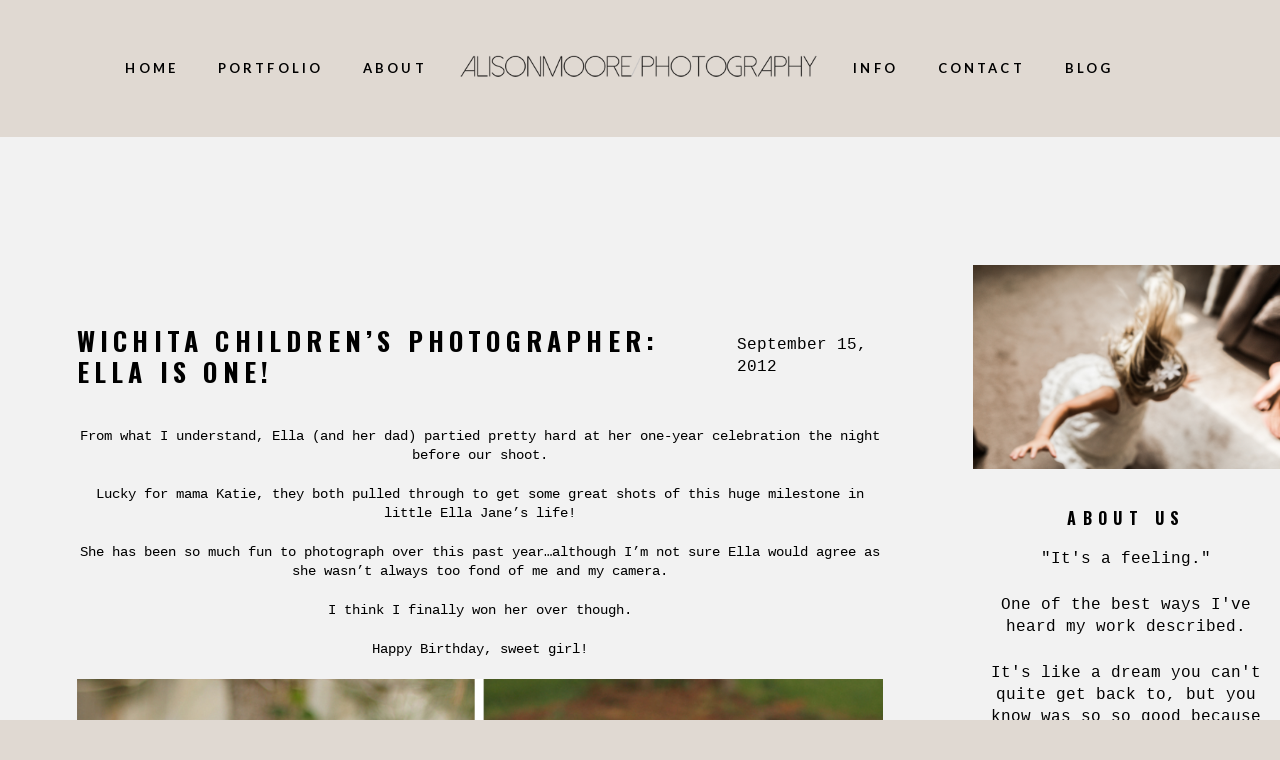

--- FILE ---
content_type: text/html; charset=utf8
request_url: https://alisonmoorephotography.com/wichita-childrens-photographer-ella-is-one/
body_size: 12351
content:
<!DOCTYPE html>
<html lang="en-US"><!-- ProPhoto 6.21.17 -->
<head>
	<title>wichita children&#8217;s photographer: ella is one! &raquo; Alison Moore Photography</title>
	<meta charset="UTF-8" />
	<meta http-equiv="X-UA-Compatible" content="IE=edge" />
	<meta name="description" content="From what I understand, Ella (and her dad) partied pretty hard at her one-year celebration the night before our shoot.Lucky for mama Katie, they both pulled through to get some great shots of this huge milestone in little Ella Jane's life!She has been so much fun to photograph over this past&#8230;" />
	<meta property="og:site_name" content="Alison Moore Photography" />
	<meta property="og:type" content="article" />
	<meta property="og:title" content="wichita children&#8217;s photographer: ella is one!" />
	<meta property="og:url" content="https://alisonmoorephotography.com/wichita-childrens-photographer-ella-is-one/" />
	<meta property="og:description" content="From what I understand, Ella (and her dad) partied pretty hard at her one-year celebration the night before our shoot.Lucky for mama Katie, they both pulled through to get some great shots of this huge milestone in little Ella Jane's life!She has been so much fun to photograph over this past&#8230;" />
	<meta property="og:image" content="http://alisonmoorephotography.com/wp-content/uploads/2012/09/32.jpg" />
	<meta name="viewport" content="width=device-width,initial-scale=1" /><meta name='robots' content='max-image-preview:large' />
<link rel='dns-prefetch' href='//cdnjs.cloudflare.com' />
<link rel="alternate" type="application/rss+xml" title="Alison Moore Photography &raquo; wichita children&#8217;s photographer: ella is one! Comments Feed" href="https://alisonmoorephotography.com/wichita-childrens-photographer-ella-is-one/feed/" />
<script type="text/javascript">
window._wpemojiSettings = {"baseUrl":"https:\/\/s.w.org\/images\/core\/emoji\/14.0.0\/72x72\/","ext":".png","svgUrl":"https:\/\/s.w.org\/images\/core\/emoji\/14.0.0\/svg\/","svgExt":".svg","source":{"concatemoji":"https:\/\/alisonmoorephotography.com\/wp-includes\/js\/wp-emoji-release.min.js?ver=5ab2d0f083e547c83e8d9e645663c5b8"}};
/*! This file is auto-generated */
!function(e,a,t){var n,r,o,i=a.createElement("canvas"),p=i.getContext&&i.getContext("2d");function s(e,t){var a=String.fromCharCode,e=(p.clearRect(0,0,i.width,i.height),p.fillText(a.apply(this,e),0,0),i.toDataURL());return p.clearRect(0,0,i.width,i.height),p.fillText(a.apply(this,t),0,0),e===i.toDataURL()}function c(e){var t=a.createElement("script");t.src=e,t.defer=t.type="text/javascript",a.getElementsByTagName("head")[0].appendChild(t)}for(o=Array("flag","emoji"),t.supports={everything:!0,everythingExceptFlag:!0},r=0;r<o.length;r++)t.supports[o[r]]=function(e){if(p&&p.fillText)switch(p.textBaseline="top",p.font="600 32px Arial",e){case"flag":return s([127987,65039,8205,9895,65039],[127987,65039,8203,9895,65039])?!1:!s([55356,56826,55356,56819],[55356,56826,8203,55356,56819])&&!s([55356,57332,56128,56423,56128,56418,56128,56421,56128,56430,56128,56423,56128,56447],[55356,57332,8203,56128,56423,8203,56128,56418,8203,56128,56421,8203,56128,56430,8203,56128,56423,8203,56128,56447]);case"emoji":return!s([129777,127995,8205,129778,127999],[129777,127995,8203,129778,127999])}return!1}(o[r]),t.supports.everything=t.supports.everything&&t.supports[o[r]],"flag"!==o[r]&&(t.supports.everythingExceptFlag=t.supports.everythingExceptFlag&&t.supports[o[r]]);t.supports.everythingExceptFlag=t.supports.everythingExceptFlag&&!t.supports.flag,t.DOMReady=!1,t.readyCallback=function(){t.DOMReady=!0},t.supports.everything||(n=function(){t.readyCallback()},a.addEventListener?(a.addEventListener("DOMContentLoaded",n,!1),e.addEventListener("load",n,!1)):(e.attachEvent("onload",n),a.attachEvent("onreadystatechange",function(){"complete"===a.readyState&&t.readyCallback()})),(e=t.source||{}).concatemoji?c(e.concatemoji):e.wpemoji&&e.twemoji&&(c(e.twemoji),c(e.wpemoji)))}(window,document,window._wpemojiSettings);
</script>
<style type="text/css">
img.wp-smiley,
img.emoji {
	display: inline !important;
	border: none !important;
	box-shadow: none !important;
	height: 1em !important;
	width: 1em !important;
	margin: 0 0.07em !important;
	vertical-align: -0.1em !important;
	background: none !important;
	padding: 0 !important;
}
</style>
	<link rel='stylesheet' id='wp-block-library-css' href='https://alisonmoorephotography.com/wp-includes/css/dist/block-library/style.min.css?ver=5ab2d0f083e547c83e8d9e645663c5b8' type='text/css' media='all' />
<link rel='stylesheet' id='classic-theme-styles-css' href='https://alisonmoorephotography.com/wp-includes/css/classic-themes.min.css?ver=1' type='text/css' media='all' />
<style id='global-styles-inline-css' type='text/css'>
body{--wp--preset--color--black: #000000;--wp--preset--color--cyan-bluish-gray: #abb8c3;--wp--preset--color--white: #ffffff;--wp--preset--color--pale-pink: #f78da7;--wp--preset--color--vivid-red: #cf2e2e;--wp--preset--color--luminous-vivid-orange: #ff6900;--wp--preset--color--luminous-vivid-amber: #fcb900;--wp--preset--color--light-green-cyan: #7bdcb5;--wp--preset--color--vivid-green-cyan: #00d084;--wp--preset--color--pale-cyan-blue: #8ed1fc;--wp--preset--color--vivid-cyan-blue: #0693e3;--wp--preset--color--vivid-purple: #9b51e0;--wp--preset--gradient--vivid-cyan-blue-to-vivid-purple: linear-gradient(135deg,rgba(6,147,227,1) 0%,rgb(155,81,224) 100%);--wp--preset--gradient--light-green-cyan-to-vivid-green-cyan: linear-gradient(135deg,rgb(122,220,180) 0%,rgb(0,208,130) 100%);--wp--preset--gradient--luminous-vivid-amber-to-luminous-vivid-orange: linear-gradient(135deg,rgba(252,185,0,1) 0%,rgba(255,105,0,1) 100%);--wp--preset--gradient--luminous-vivid-orange-to-vivid-red: linear-gradient(135deg,rgba(255,105,0,1) 0%,rgb(207,46,46) 100%);--wp--preset--gradient--very-light-gray-to-cyan-bluish-gray: linear-gradient(135deg,rgb(238,238,238) 0%,rgb(169,184,195) 100%);--wp--preset--gradient--cool-to-warm-spectrum: linear-gradient(135deg,rgb(74,234,220) 0%,rgb(151,120,209) 20%,rgb(207,42,186) 40%,rgb(238,44,130) 60%,rgb(251,105,98) 80%,rgb(254,248,76) 100%);--wp--preset--gradient--blush-light-purple: linear-gradient(135deg,rgb(255,206,236) 0%,rgb(152,150,240) 100%);--wp--preset--gradient--blush-bordeaux: linear-gradient(135deg,rgb(254,205,165) 0%,rgb(254,45,45) 50%,rgb(107,0,62) 100%);--wp--preset--gradient--luminous-dusk: linear-gradient(135deg,rgb(255,203,112) 0%,rgb(199,81,192) 50%,rgb(65,88,208) 100%);--wp--preset--gradient--pale-ocean: linear-gradient(135deg,rgb(255,245,203) 0%,rgb(182,227,212) 50%,rgb(51,167,181) 100%);--wp--preset--gradient--electric-grass: linear-gradient(135deg,rgb(202,248,128) 0%,rgb(113,206,126) 100%);--wp--preset--gradient--midnight: linear-gradient(135deg,rgb(2,3,129) 0%,rgb(40,116,252) 100%);--wp--preset--duotone--dark-grayscale: url('#wp-duotone-dark-grayscale');--wp--preset--duotone--grayscale: url('#wp-duotone-grayscale');--wp--preset--duotone--purple-yellow: url('#wp-duotone-purple-yellow');--wp--preset--duotone--blue-red: url('#wp-duotone-blue-red');--wp--preset--duotone--midnight: url('#wp-duotone-midnight');--wp--preset--duotone--magenta-yellow: url('#wp-duotone-magenta-yellow');--wp--preset--duotone--purple-green: url('#wp-duotone-purple-green');--wp--preset--duotone--blue-orange: url('#wp-duotone-blue-orange');--wp--preset--font-size--small: 13px;--wp--preset--font-size--medium: 20px;--wp--preset--font-size--large: 36px;--wp--preset--font-size--x-large: 42px;--wp--preset--spacing--20: 0.44rem;--wp--preset--spacing--30: 0.67rem;--wp--preset--spacing--40: 1rem;--wp--preset--spacing--50: 1.5rem;--wp--preset--spacing--60: 2.25rem;--wp--preset--spacing--70: 3.38rem;--wp--preset--spacing--80: 5.06rem;}:where(.is-layout-flex){gap: 0.5em;}body .is-layout-flow > .alignleft{float: left;margin-inline-start: 0;margin-inline-end: 2em;}body .is-layout-flow > .alignright{float: right;margin-inline-start: 2em;margin-inline-end: 0;}body .is-layout-flow > .aligncenter{margin-left: auto !important;margin-right: auto !important;}body .is-layout-constrained > .alignleft{float: left;margin-inline-start: 0;margin-inline-end: 2em;}body .is-layout-constrained > .alignright{float: right;margin-inline-start: 2em;margin-inline-end: 0;}body .is-layout-constrained > .aligncenter{margin-left: auto !important;margin-right: auto !important;}body .is-layout-constrained > :where(:not(.alignleft):not(.alignright):not(.alignfull)){max-width: var(--wp--style--global--content-size);margin-left: auto !important;margin-right: auto !important;}body .is-layout-constrained > .alignwide{max-width: var(--wp--style--global--wide-size);}body .is-layout-flex{display: flex;}body .is-layout-flex{flex-wrap: wrap;align-items: center;}body .is-layout-flex > *{margin: 0;}:where(.wp-block-columns.is-layout-flex){gap: 2em;}.has-black-color{color: var(--wp--preset--color--black) !important;}.has-cyan-bluish-gray-color{color: var(--wp--preset--color--cyan-bluish-gray) !important;}.has-white-color{color: var(--wp--preset--color--white) !important;}.has-pale-pink-color{color: var(--wp--preset--color--pale-pink) !important;}.has-vivid-red-color{color: var(--wp--preset--color--vivid-red) !important;}.has-luminous-vivid-orange-color{color: var(--wp--preset--color--luminous-vivid-orange) !important;}.has-luminous-vivid-amber-color{color: var(--wp--preset--color--luminous-vivid-amber) !important;}.has-light-green-cyan-color{color: var(--wp--preset--color--light-green-cyan) !important;}.has-vivid-green-cyan-color{color: var(--wp--preset--color--vivid-green-cyan) !important;}.has-pale-cyan-blue-color{color: var(--wp--preset--color--pale-cyan-blue) !important;}.has-vivid-cyan-blue-color{color: var(--wp--preset--color--vivid-cyan-blue) !important;}.has-vivid-purple-color{color: var(--wp--preset--color--vivid-purple) !important;}.has-black-background-color{background-color: var(--wp--preset--color--black) !important;}.has-cyan-bluish-gray-background-color{background-color: var(--wp--preset--color--cyan-bluish-gray) !important;}.has-white-background-color{background-color: var(--wp--preset--color--white) !important;}.has-pale-pink-background-color{background-color: var(--wp--preset--color--pale-pink) !important;}.has-vivid-red-background-color{background-color: var(--wp--preset--color--vivid-red) !important;}.has-luminous-vivid-orange-background-color{background-color: var(--wp--preset--color--luminous-vivid-orange) !important;}.has-luminous-vivid-amber-background-color{background-color: var(--wp--preset--color--luminous-vivid-amber) !important;}.has-light-green-cyan-background-color{background-color: var(--wp--preset--color--light-green-cyan) !important;}.has-vivid-green-cyan-background-color{background-color: var(--wp--preset--color--vivid-green-cyan) !important;}.has-pale-cyan-blue-background-color{background-color: var(--wp--preset--color--pale-cyan-blue) !important;}.has-vivid-cyan-blue-background-color{background-color: var(--wp--preset--color--vivid-cyan-blue) !important;}.has-vivid-purple-background-color{background-color: var(--wp--preset--color--vivid-purple) !important;}.has-black-border-color{border-color: var(--wp--preset--color--black) !important;}.has-cyan-bluish-gray-border-color{border-color: var(--wp--preset--color--cyan-bluish-gray) !important;}.has-white-border-color{border-color: var(--wp--preset--color--white) !important;}.has-pale-pink-border-color{border-color: var(--wp--preset--color--pale-pink) !important;}.has-vivid-red-border-color{border-color: var(--wp--preset--color--vivid-red) !important;}.has-luminous-vivid-orange-border-color{border-color: var(--wp--preset--color--luminous-vivid-orange) !important;}.has-luminous-vivid-amber-border-color{border-color: var(--wp--preset--color--luminous-vivid-amber) !important;}.has-light-green-cyan-border-color{border-color: var(--wp--preset--color--light-green-cyan) !important;}.has-vivid-green-cyan-border-color{border-color: var(--wp--preset--color--vivid-green-cyan) !important;}.has-pale-cyan-blue-border-color{border-color: var(--wp--preset--color--pale-cyan-blue) !important;}.has-vivid-cyan-blue-border-color{border-color: var(--wp--preset--color--vivid-cyan-blue) !important;}.has-vivid-purple-border-color{border-color: var(--wp--preset--color--vivid-purple) !important;}.has-vivid-cyan-blue-to-vivid-purple-gradient-background{background: var(--wp--preset--gradient--vivid-cyan-blue-to-vivid-purple) !important;}.has-light-green-cyan-to-vivid-green-cyan-gradient-background{background: var(--wp--preset--gradient--light-green-cyan-to-vivid-green-cyan) !important;}.has-luminous-vivid-amber-to-luminous-vivid-orange-gradient-background{background: var(--wp--preset--gradient--luminous-vivid-amber-to-luminous-vivid-orange) !important;}.has-luminous-vivid-orange-to-vivid-red-gradient-background{background: var(--wp--preset--gradient--luminous-vivid-orange-to-vivid-red) !important;}.has-very-light-gray-to-cyan-bluish-gray-gradient-background{background: var(--wp--preset--gradient--very-light-gray-to-cyan-bluish-gray) !important;}.has-cool-to-warm-spectrum-gradient-background{background: var(--wp--preset--gradient--cool-to-warm-spectrum) !important;}.has-blush-light-purple-gradient-background{background: var(--wp--preset--gradient--blush-light-purple) !important;}.has-blush-bordeaux-gradient-background{background: var(--wp--preset--gradient--blush-bordeaux) !important;}.has-luminous-dusk-gradient-background{background: var(--wp--preset--gradient--luminous-dusk) !important;}.has-pale-ocean-gradient-background{background: var(--wp--preset--gradient--pale-ocean) !important;}.has-electric-grass-gradient-background{background: var(--wp--preset--gradient--electric-grass) !important;}.has-midnight-gradient-background{background: var(--wp--preset--gradient--midnight) !important;}.has-small-font-size{font-size: var(--wp--preset--font-size--small) !important;}.has-medium-font-size{font-size: var(--wp--preset--font-size--medium) !important;}.has-large-font-size{font-size: var(--wp--preset--font-size--large) !important;}.has-x-large-font-size{font-size: var(--wp--preset--font-size--x-large) !important;}
.wp-block-navigation a:where(:not(.wp-element-button)){color: inherit;}
:where(.wp-block-columns.is-layout-flex){gap: 2em;}
.wp-block-pullquote{font-size: 1.5em;line-height: 1.6;}
</style>
<script type='text/javascript' src='https://alisonmoorephotography.com/wp-includes/js/jquery/jquery.min.js?ver=3.6.1' id='jquery-core-js'></script>
<script type='text/javascript' src='https://alisonmoorephotography.com/wp-includes/js/jquery/jquery-migrate.min.js?ver=3.3.2' id='jquery-migrate-js'></script>
<script type='text/javascript' async src='https://alisonmoorephotography.com/wp-content/plugins/burst-statistics/helpers/timeme/timeme.min.js?ver=1.5.5.1' id='burst-timeme-js'></script>
<script type='text/javascript' id='burst-js-extra'>
/* <![CDATA[ */
var burst = {"url":"https:\/\/alisonmoorephotography.com\/wp-content\/plugins\/burst-statistics\/endpoint.php","page_id":"2152","cookie_retention_days":"30","beacon_url":"https:\/\/alisonmoorephotography.com\/wp-content\/plugins\/burst-statistics\/endpoint.php","options":{"beacon_enabled":1,"enable_cookieless_tracking":0,"enable_turbo_mode":0,"do_not_track":0},"goals":[],"goals_script_url":"https:\/\/alisonmoorephotography.com\/wp-content\/plugins\/burst-statistics\/\/assets\/js\/build\/burst-goals.js?v=1.5.5.1"};
/* ]]> */
</script>
<script type='text/javascript' async src='https://alisonmoorephotography.com/wp-content/plugins/burst-statistics/assets/js/build/burst.min.js?ver=1.5.5.1' id='burst-js'></script>
<script type='text/javascript' src='https://cdnjs.cloudflare.com/ajax/libs/picturefill/3.0.1/picturefill.min.js?ver=3.0.1' id='picturefill-js'></script>
<link rel="https://api.w.org/" href="https://alisonmoorephotography.com/wp-json/" /><link rel="alternate" type="application/json" href="https://alisonmoorephotography.com/wp-json/wp/v2/posts/2152" /><link rel="EditURI" type="application/rsd+xml" title="RSD" href="https://alisonmoorephotography.com/xmlrpc.php?rsd" />
<link rel="canonical" href="https://alisonmoorephotography.com/wichita-childrens-photographer-ella-is-one/" />
<link rel="alternate" type="application/json+oembed" href="https://alisonmoorephotography.com/wp-json/oembed/1.0/embed?url=https%3A%2F%2Falisonmoorephotography.com%2Fwichita-childrens-photographer-ella-is-one%2F" />
<link rel="alternate" type="text/xml+oembed" href="https://alisonmoorephotography.com/wp-json/oembed/1.0/embed?url=https%3A%2F%2Falisonmoorephotography.com%2Fwichita-childrens-photographer-ella-is-one%2F&#038;format=xml" />

	<link href="//netdna.bootstrapcdn.com/font-awesome/4.5.0/css/font-awesome.css" rel="stylesheet">
<link href="https://fonts.googleapis.com/css?family=Oswald:400,700|Lato:400,italic,700,700italic" rel="stylesheet" type="text/css"><script type="text/javascript">
window.PROPHOTO || (window.PROPHOTO = {});
window.PROPHOTO.imgProtection = {"level":"clicks"};
</script><link rel="stylesheet" href="https://alisonmoorephotography.com/wp-content/uploads/pp/static/d3979d2f-2a46-4a04-9d82-36ada5a38f57-1642538888.css" />
	<link rel="alternate" href="https://alisonmoorephotography.com/feed/" type="application/rss+xml" title="Alison Moore Photography Posts RSS feed"/>
	<link rel="pingback" href="https://alisonmoorephotography.com/xmlrpc.php"/>    </head>

<body id="body" class="post-template-default single single-post postid-2152 single-format-standard article-wichita-childrens-photographer-ella-is-one template-d3979d2f-2a46-4a04-9d82-36ada5a38f57 template-blog-and-single-post has-lazy-images no-js" data-template="d3979d2f-2a46-4a04-9d82-36ada5a38f57">

        <div id="fb-root"></div>
        <script>
        (function(d, s, id) {
            var js, fjs = d.getElementsByTagName(s)[0];
            if (d.getElementById(id)) return;
            js = d.createElement(s); js.id = id;
            js.src = "//connect.facebook.net/en_US/sdk.js#xfbml=1&version=v2.4";
            fjs.parentNode.insertBefore(js, fjs);
        }(document, 'script', 'facebook-jssdk'));
    </script>
        <script type="text/javascript">
        (function(d, ua) {
            var iOS = ua.match(/iP(ad|hone)/i) ? ' is-iOS' : '';
            d.body.className = d.body.className.replace('no-js','js') + iOS;
        }(document, window.navigator.userAgent));
    </script>

    <nav id="alt-nav" data-direction="left" data-swiping="enabled" class="slideout-menu no-user-select sc is-left">
    <ul class="pp-menu-item-list is-collapsible">
        <li><a href="https://alisonmoorephotography.com/">Home</a></li><li><a href="https://alisonmoorephotography.com/about/">about</a></li><li class="has-children is-closed"><a href="https://alisonmoorephotography.com/the-work/">portfolio</a>
<i class="fa fa-plus pp-menu-item-control pp-menu-item-open"></i>
<i class="fa fa-minus pp-menu-item-control pp-menu-item-close"></i>
<ul><li class="has-children is-closed"><a href="https://alisonmoorephotography.com/the-work/newborns/">newborns</a>
<i class="fa fa-plus pp-menu-item-control pp-menu-item-open"></i>
<i class="fa fa-minus pp-menu-item-control pp-menu-item-close"></i>
<ul><li><a href="https://alisonmoorephotography.com/gallery/newborn/">newborn</a></li><li><a href="https://alisonmoorephotography.com/the-work/families-and-children/">families</a></li><li><a href="https://alisonmoorephotography.com/the-work/maternity/">maternity</a></li><li><a href="https://alisonmoorephotography.com/the-work/motherhood/">motherhood</a></li><li><a href="https://alisonmoorephotography.com/the-work/fresh-48/">fresh 48</a></li></ul></li></ul></li><li><a href="https://alisonmoorephotography.com/info/">Info</a></li><li><a href="https://alisonmoorephotography.com/contact/">Contact</a></li><li><a href="https://alisonmoorephotography.com/blog/">Blog</a></li>    </ul>
</nav>

    <div id="faux-body">
    <div id="inner-body" class="container-fluid">

    <div class="row pp-template" id="template-d3979d2f-2a46-4a04-9d82-36ada5a38f57">
    <div class="col-lg-12">
        <div class="pp-layout-entity pp-block block-fixed-menu pp-sticky" id="block-8249772a-17d2-4209-9dbd-89d29c07e3ae">
<div class="pp-layout-entity pp-row row" id="row-45b78678-cc28-4a2e-b87c-7c8a44447910">
    <div class="pp-layout-entity pp-column hidden-xs hidden-sm col-md-4" id="column-5704042b-cfee-4ad8-9751-6b52efe352bd">
  <div class="pp-column-inner">
      <section id="pp-menu-2" class="pp-component pp-component-pp-menu"><nav class="horizontal sc is-aligned-right">
    <ul>
        <li><a href="https://alisonmoorephotography.com/">Home</a></li><li><a href="https://alisonmoorephotography.com/the-work/">portfolio</a></li><li><a href="https://alisonmoorephotography.com/about/">About</a></li>    </ul>
</nav>

</section>  </div>
</div>
<div class="pp-layout-entity pp-column col-md-4" id="column-7cd66758-1ab5-497f-b7e5-26a2a2a157c9">
  <div class="pp-column-inner">
      <section id="pp-image-3" class="pp-component pp-widget pp-widget-pp-image pp-component-pp-image"><section>
<div class="pp-graphic" style="width:100%;max-width:600px;margin-right:2%;">
    
    <a href="http://alisonmoorephotography.com/" target="_self">

    
    
        <img alt="" class="" src="https://alisonmoorephotography.com/wp-content/uploads/pp/images/1522013988-alisonmoorephotographylogo%28pp_w480_h96%29.png" srcset="https://alisonmoorephotography.com/wp-content/uploads/pp/images/1522013988-alisonmoorephotographylogo%28pp_w480_h96%29.png 480w, https://alisonmoorephotography.com/wp-content/uploads/pp/images/1522013988-alisonmoorephotographylogo.png 600w" data-pfsrcset="https://alisonmoorephotography.com/wp-content/uploads/pp/images/1522013988-alisonmoorephotographylogo%28pp_w480_h96%29.png 480w, https://alisonmoorephotography.com/wp-content/uploads/pp/images/1522013988-alisonmoorephotographylogo.png 600w" sizes="(max-width: 600px) 100vw, 600px" />
    
    
    </a>

    
    </div></section>
</section>  </div>
</div>
<div class="pp-layout-entity pp-column hidden-xs hidden-sm col-md-4" id="column-979be2e7-844c-43ae-8214-767acf373b3e">
  <div class="pp-column-inner">
      <section id="pp-menu-5" class="pp-component pp-component-pp-menu"><nav class="horizontal sc is-aligned-left">
    <ul>
        <li><a href="https://alisonmoorephotography.com/info/">Info</a></li><li><a href="https://alisonmoorephotography.com/contact/">Contact</a></li><li><a href="https://alisonmoorephotography.com/blog/">Blog</a></li>    </ul>
</nav>

</section>  </div>
</div>
</div>
</div>
<div class="pp-layout-entity pp-block block-main-block" id="block-21ebcff1-4dc2-4d40-b454-4c964b5e8200">
<div class="pp-layout-entity pp-row row" id="row-4b76ba2d-ee50-43bd-b056-fd7d148c5458">
    <div class="pp-layout-entity pp-column col-md-9" id="column-18c7ec32-dce2-4253-b7ba-eaafdf0abe37">
  <div class="pp-column-inner">
      <article
    id="article-2152"
    class="post-2152 post type-post status-publish format-standard hentry category-families category-littles sc last-post"
>

    <div class="article-wrap sc content-bg">

        <div class="article-wrap-inner">

            <div class="article-header is-aligned-left" data-role="header"><div class="article-title-wrap"><h1 class="article-title entry-title">wichita children&#8217;s photographer: ella is one!</h1><span class="article-date article-meta-item">
				<time class="updated" datetime="2012-09-15">September 15, 2012 </time>
			</span></div></div><div class="article-content sc" data-role="content">

<p style="text-align: center;">From what I understand, Ella (and her dad) partied pretty hard at her one-year celebration the night before our shoot.</p>
<p style="text-align: center;">Lucky for mama Katie, they both pulled through to get some great shots of this huge milestone in little Ella Jane’s life!</p>
<p style="text-align: center;">She has been so much fun to photograph over this past year…although I’m not sure Ella would agree as she wasn’t always too fond of me and my camera.</p>
<p style="text-align: center;">I think I finally won her over though.</p>
<p style="text-align: center;">Happy Birthday, sweet girl!</p>
<p style="text-align: center;"><img decoding="async" class="p3-insert-all size-full aligncenter" title="3" src="https://alisonmoorephotography.com/wp-content/uploads/2012/09/32(pp_w768_h512).jpg" alt="" width="900" height="600" srcset="https://alisonmoorephotography.com/wp-content/uploads/2012/09/32%28pp_w480_h320%29.jpg 480w,https://alisonmoorephotography.com/wp-content/uploads/2012/09/32%28pp_w768_h512%29.jpg 768w,https://alisonmoorephotography.com/wp-content/uploads/2012/09/32.jpg 900w" sizes="(max-width: 900px) 100vw, 900px"><img decoding="async" loading="lazy" class="p3-insert-all size-full aligncenter" title="IMG_2129" src="https://alisonmoorephotography.com/wp-content/uploads/2012/09/IMG_2129(pp_w768_h506).jpg" alt="" width="900" height="594" srcset="https://alisonmoorephotography.com/wp-content/uploads/2012/09/IMG_2129%28pp_w480_h316%29.jpg 480w,https://alisonmoorephotography.com/wp-content/uploads/2012/09/IMG_2129%28pp_w768_h506%29.jpg 768w,https://alisonmoorephotography.com/wp-content/uploads/2012/09/IMG_2129.jpg 900w" sizes="(max-width: 900px) 100vw, 900px"><img decoding="async" loading="lazy" class="p3-insert-all size-full aligncenter" title="2" src="https://alisonmoorephotography.com/wp-content/uploads/2012/09/22(pp_w768_h512).jpg" alt="" width="900" height="600" srcset="https://alisonmoorephotography.com/wp-content/uploads/2012/09/22%28pp_w480_h320%29.jpg 480w,https://alisonmoorephotography.com/wp-content/uploads/2012/09/22%28pp_w768_h512%29.jpg 768w,https://alisonmoorephotography.com/wp-content/uploads/2012/09/22.jpg 900w" sizes="(max-width: 900px) 100vw, 900px"><img decoding="async" loading="lazy" class="p3-insert-all size-full aligncenter" title="1" src="https://alisonmoorephotography.com/wp-content/uploads/2012/09/12(pp_w768_h512).jpg" alt="" width="900" height="600" srcset="https://alisonmoorephotography.com/wp-content/uploads/2012/09/12%28pp_w480_h320%29.jpg 480w,https://alisonmoorephotography.com/wp-content/uploads/2012/09/12%28pp_w768_h512%29.jpg 768w,https://alisonmoorephotography.com/wp-content/uploads/2012/09/12.jpg 900w" sizes="(max-width: 900px) 100vw, 900px"><img decoding="async" loading="lazy" class="p3-insert-all size-full aligncenter" title="4" src="https://alisonmoorephotography.com/wp-content/uploads/2012/09/4(pp_w768_h512).jpg" alt="" width="900" height="600" srcset="https://alisonmoorephotography.com/wp-content/uploads/2012/09/4%28pp_w480_h320%29.jpg 480w,https://alisonmoorephotography.com/wp-content/uploads/2012/09/4%28pp_w768_h512%29.jpg 768w,https://alisonmoorephotography.com/wp-content/uploads/2012/09/4.jpg 900w" sizes="(max-width: 900px) 100vw, 900px"><img decoding="async" loading="lazy" title="5" src="[data-uri]" alt="" width="900" height="600" data-srcset="https://alisonmoorephotography.com/wp-content/uploads/2012/09/5%28pp_w480_h320%29.jpg 480w,https://alisonmoorephotography.com/wp-content/uploads/2012/09/5%28pp_w768_h512%29.jpg 768w,https://alisonmoorephotography.com/wp-content/uploads/2012/09/5.jpg 900w" sizes="(max-width: 900px) 100vw, 900px" data-src="https://alisonmoorephotography.com/wp-content/uploads/2012/09/5(pp_w768_h512).jpg" class="p3-insert-all size-full aligncenter lazyload"><img decoding="async" loading="lazy" title="IMG_2185" src="[data-uri]" alt="" width="900" height="600" data-srcset="https://alisonmoorephotography.com/wp-content/uploads/2012/09/IMG_2185%28pp_w480_h320%29.jpg 480w,https://alisonmoorephotography.com/wp-content/uploads/2012/09/IMG_2185%28pp_w768_h512%29.jpg 768w,https://alisonmoorephotography.com/wp-content/uploads/2012/09/IMG_2185.jpg 900w" sizes="(max-width: 900px) 100vw, 900px" data-src="https://alisonmoorephotography.com/wp-content/uploads/2012/09/IMG_2185(pp_w768_h512).jpg" class="p3-insert-all size-full aligncenter lazyload"><img decoding="async" loading="lazy" title="6" src="[data-uri]" alt="" width="900" height="600" data-srcset="https://alisonmoorephotography.com/?pp_route=%2Fimage-resize&amp;path=L2hvbWUvYWxpbW9vcmUvYWxpc29ubW9vcmVwaG90b2dyYXBoeS5jb20vd3AtY29udGVudC91cGxvYWRzLzIwMTIvMDkvNi5qcGc%3D&amp;template_id=d3979d2f-2a46-4a04-9d82-36ada5a38f57&amp;width=480 480w,https://alisonmoorephotography.com/wp-content/uploads/2012/09/6%28pp_w768_h512%29.jpg 768w,https://alisonmoorephotography.com/wp-content/uploads/2012/09/6.jpg 900w" sizes="(max-width: 900px) 100vw, 900px" data-src="https://alisonmoorephotography.com/wp-content/uploads/2012/09/6(pp_w768_h512).jpg" class="p3-insert-all size-full aligncenter lazyload"><img decoding="async" loading="lazy" title="7" src="[data-uri]" alt="" width="900" height="600" data-srcset="https://alisonmoorephotography.com/?pp_route=%2Fimage-resize&amp;path=L2hvbWUvYWxpbW9vcmUvYWxpc29ubW9vcmVwaG90b2dyYXBoeS5jb20vd3AtY29udGVudC91cGxvYWRzLzIwMTIvMDkvNy5qcGc%3D&amp;template_id=d3979d2f-2a46-4a04-9d82-36ada5a38f57&amp;width=480 480w,https://alisonmoorephotography.com/wp-content/uploads/2012/09/7%28pp_w768_h512%29.jpg 768w,https://alisonmoorephotography.com/wp-content/uploads/2012/09/7.jpg 900w" sizes="(max-width: 900px) 100vw, 900px" data-src="https://alisonmoorephotography.com/wp-content/uploads/2012/09/7(pp_w768_h512).jpg" class="p3-insert-all size-full aligncenter lazyload"><img decoding="async" loading="lazy" title="8" src="[data-uri]" alt="" width="900" height="600" data-srcset="https://alisonmoorephotography.com/?pp_route=%2Fimage-resize&amp;path=L2hvbWUvYWxpbW9vcmUvYWxpc29ubW9vcmVwaG90b2dyYXBoeS5jb20vd3AtY29udGVudC91cGxvYWRzLzIwMTIvMDkvOC5qcGc%3D&amp;template_id=d3979d2f-2a46-4a04-9d82-36ada5a38f57&amp;width=480 480w,https://alisonmoorephotography.com/wp-content/uploads/2012/09/8%28pp_w768_h512%29.jpg 768w,https://alisonmoorephotography.com/wp-content/uploads/2012/09/8.jpg 900w" sizes="(max-width: 900px) 100vw, 900px" data-src="https://alisonmoorephotography.com/wp-content/uploads/2012/09/8(pp_w768_h512).jpg" class="p3-insert-all size-full aligncenter lazyload"></p>
<p style="text-align: center;">
</p>
</div><!-- .article-content -->

<div class="article-meta article-meta-bottom"><span class="article-category-list article-meta-item">Posted in <a href="https://alisonmoorephotography.com/wichitachildrensphotographer/families/" rel="category tag">Families</a>, <a href="https://alisonmoorephotography.com/wichitachildrensphotographer/littles/" rel="category tag">Littles</a></span></div><p class="adjacent-posts-links navigation sc content-bg"><span class="prev-post-link-wrap"><a href="https://alisonmoorephotography.com/fall-wardrobe-inspiration/" rel="prev"><span class="meta-nav">&laquo;</span> fall wardrobe inspiration</a></span><span class="next-post-link-wrap"><a href="https://alisonmoorephotography.com/wichita-couples-photographer-casey-and-lora/" rel="next">wichita couples&#8217; photographer: casey and lora <span class="meta-nav">&raquo;</span></a></span></p>

<!-- comments_template() called  -->
<div id="article-comments" class="article-comments entry-comments no-comments accepting-comments no-avatars is-comments-hidden">

    <div class="article-comments-header">

        <div class="comments-count">

            no comments
        </div>

    </div>

    <div class="article-comments-inner">

        <div class="cmt-f-wrap cmt-f-is-not-active">

            <form action="https://alisonmoorephotography.com/wp-comments-post.php" data-article-url="https://alisonmoorephotography.com/wichita-childrens-photographer-ella-is-one/" method="post">

	<div class="cmt-f-text-wrap">
		<span class="cmt-f-text-placeholder" data-reply-text="">Add a comment...</span>
		<div class="cmt-f-field cmt-f-text" contenteditable="true" data-valid-if="not-empty"></div>
		<textarea type="hidden" class="cmt-f-text-textarea" name="comment"></textarea>
	</div>

    <div class="cmt-f-misc-wrap">

	
		<p class="cmt-f-notes">
			Your email is <em>never</em> published or shared. Required fields are marked *		</p>

		<div class="row">
			<div class="cmt-f-name col-md-4">
				<input class="cmt-f-field" name="author" type="text" value="" size="40" maxlength="60" data-valid-if="not-empty" placeholder="Name*"/>
			</div>

			<div class="cmt-f-email col-md-4">
				<input class="cmt-f-field" name="email" type="email" value="" size="40" maxlength="60" data-valid-if="email" placeholder="Email*"/>
			</div>

			<div class="cmt-f-url col-md-4">
				<input class="cmt-f-field" name="url" type="url" value="" size="40" maxlength="60" placeholder="Website" />
			</div>

			
		</div>


	
    	<div class="cmt-f-error" data-msg="There was an error submitting your comment.  Please try again.">
    		<span></span>
    	</div>

    	<button class="cmt-f-submit" type="submit" >Post Comment</button>
    	<input type="hidden" name="comment_post_ID" value="2152" class="nr-hidden hidden-input-for-comment_post_id" />    	<input type="hidden" name="comment_parent" value="0" class="cmt-f-parent" />
    	<p style="display: none;"><input type="hidden" id="akismet_comment_nonce" name="akismet_comment_nonce" value="b093f9a57b" /></p><p style="display: none !important;" class="akismet-fields-container" data-prefix="ak_"><label>&#916;<textarea name="ak_hp_textarea" cols="45" rows="8" maxlength="100"></textarea></label><input type="hidden" id="ak_js_1" name="ak_js" value="175"/><script>document.getElementById( "ak_js_1" ).setAttribute( "value", ( new Date() ).getTime() );</script></p>
    </div>

</form>

        </div>

    	<div class="comments-body" data-comment-order="asc" style="display: none;">

    		<ul class="comments-body-inner">
    			
    		</ul>

    	</div>

    </div>

</div>
<ul class="pp-cta-group">
<li class="pp-cta-item pp-cta-item-type-text"><a href="#top"class="type-back_to_top">Back To Top</a></li></ul>
        </div><!-- .article-wrap-inner -->

        <div class="article-footer"></div>

    </div><!-- .article-wrap -->

</article>
  </div>
</div>
<div class="pp-layout-entity pp-column col-md-3" id="column-11d2c831-2914-470c-8342-40aae3712910">
  <div class="pp-column-inner">
      <section id="pp-image-6" class="pp-component pp-widget pp-widget-pp-image pp-component-pp-image"><section>
<div class="pp-graphic" style="width:100%;max-width:2000px;margin-right:2%;">
    
    
        <img alt="" class="lazyload" src="[data-uri]" sizes="(max-width: 2000px) 100vw, 2000px" data-src="https://alisonmoorephotography.com/wp-content/uploads/pp/images/1529868075-alisonmoorephotographywichitaphotographer-80%28pp_w768_h511%29.jpg" data-srcset="https://alisonmoorephotography.com/wp-content/uploads/pp/images/1529868075-alisonmoorephotographywichitaphotographer-80%28pp_w480_h319%29.jpg 480w, https://alisonmoorephotography.com/wp-content/uploads/pp/images/1529868075-alisonmoorephotographywichitaphotographer-80%28pp_w768_h511%29.jpg 768w, https://alisonmoorephotography.com/wp-content/uploads/pp/images/1529868075-alisonmoorephotographywichitaphotographer-80%28pp_w992_h661%29.jpg 992w, https://alisonmoorephotography.com/wp-content/uploads/pp/images/1529868075-alisonmoorephotographywichitaphotographer-80%28pp_w1200_h799%29.jpg 1200w, https://alisonmoorephotography.com/wp-content/uploads/pp/images/1529868075-alisonmoorephotographywichitaphotographer-80%28pp_w1600_h1066%29.jpg 1600w, https://alisonmoorephotography.com/wp-content/uploads/pp/images/1529868075-alisonmoorephotographywichitaphotographer-80.jpg 2000w" />
    
    
    </div></section>
</section><section id="pp-text-5" class="pp-component pp-widget pp-widget-pp-text pp-component-pp-text"><h1 class="pp-widget-title">ABOUT US</h1><p class="center">"It's a feeling."</p>
<p class="center">One of the best ways I've heard my work described.</p>
<p class="center">It's like a dream you can't quite get back to, but you know was so so good because when you woke up you had a smile on your face, and you keep trying desparately to remember all of the vivid details you can be present in that in-between state for just a little more&nbsp; - the warmth of being together, the sounds, the laughter...the feelings.</p>
<p class="center"><em><strong><a href="http://alisonmoorephotography.com/spencer/about/">Here's more on what our work together could be.</a></strong></em></p></section><section id="pp-image-7" class="pp-component pp-widget pp-widget-pp-image pp-component-pp-image"><section>
<div class="pp-graphic" style="width:25.333333333333%;max-width:20px;margin-right:12%;">
    
    <a href="https://www.facebook.com/alisonmoorephotographyinwichita/" target="_blank">

    
    
        <span id="tile-c01ddc2d-beeb-4e9a-821c-2b80a482da0d" class="pp-tile">
    <span class="pp-tile__layer pp-tile__layer--image" data-order="1">
    <img alt="" class="pp-tile__layer__inner lazyload" src="[data-uri]" data-src="https://alisonmoorephotography.com/wp-content/uploads/pp/images/1502995787-fb.png" /></span>
</span>

    
    
    </a>

    
    </div><div class="pp-graphic" style="width:25.333333333333%;max-width:20px;margin-right:12%;">
    
    <a href="https://www.pinterest.com/alimoore/" target="_blank">

    
    
        <span id="tile-631baf92-bc9b-4cef-8657-003c96633b69" class="pp-tile">
    <span class="pp-tile__layer pp-tile__layer--image" data-order="1">
    <img alt="" class="pp-tile__layer__inner lazyload" src="[data-uri]" data-src="https://alisonmoorephotography.com/wp-content/uploads/pp/images/1502996015-pn.png" /></span>
</span>

    
    
    </a>

    
    </div><div class="pp-graphic" style="width:25.333333333333%;max-width:20px;margin-right:12%;">
    
    <a href="https://www.instagram.com/alisonmoorephotography/" target="_blank">

    
    
        <span id="tile-2747b81d-38fa-4bad-8434-7162f535df71" class="pp-tile">
    <span class="pp-tile__layer pp-tile__layer--image" data-order="1">
    <img alt="" class="pp-tile__layer__inner lazyload" src="[data-uri]" data-src="https://alisonmoorephotography.com/wp-content/uploads/pp/images/1502996147-ig.png" /></span>
</span>

    
    
    </a>

    
    </div></section>
</section><section aria-hidden="true" id="pp-spacer-2" class="pp-component pp-widget pp-widget-pp-spacer pp-component-pp-spacer"><div style="height: 40px;"></div></section><section id="categories-5" class="pp-component pp-widget pp-widget-categories pp-component-categories hidden-xs hidden-sm hidden-md hidden-lg"><h1 class="pp-widget-title">Categories</h1>
			<ul>
					<li class="cat-item cat-item-54"><a href="https://alisonmoorephotography.com/wichitachildrensphotographer/at-home/">at home</a>
</li>
	<li class="cat-item cat-item-51"><a href="https://alisonmoorephotography.com/wichitachildrensphotographer/birth/">birth</a>
</li>
	<li class="cat-item cat-item-5"><a href="https://alisonmoorephotography.com/wichitachildrensphotographer/couples/">Couples</a>
</li>
	<li class="cat-item cat-item-50"><a href="https://alisonmoorephotography.com/wichitachildrensphotographer/engagements/">engagements</a>
</li>
	<li class="cat-item cat-item-11"><a href="https://alisonmoorephotography.com/wichitachildrensphotographer/events/">Events</a>
</li>
	<li class="cat-item cat-item-6"><a href="https://alisonmoorephotography.com/wichitachildrensphotographer/families/">Families</a>
</li>
	<li class="cat-item cat-item-9"><a href="https://alisonmoorephotography.com/wichitachildrensphotographer/family/">family</a>
</li>
	<li class="cat-item cat-item-4"><a href="https://alisonmoorephotography.com/wichitachildrensphotographer/four-leggers/">Four-Leggers</a>
</li>
	<li class="cat-item cat-item-44"><a href="https://alisonmoorephotography.com/wichitachildrensphotographer/fresh-48/">Fresh 48</a>
</li>
	<li class="cat-item cat-item-7"><a href="https://alisonmoorephotography.com/wichitachildrensphotographer/friends/">friends</a>
</li>
	<li class="cat-item cat-item-73"><a href="https://alisonmoorephotography.com/wichitachildrensphotographer/home-diy/">home DIY</a>
</li>
	<li class="cat-item cat-item-86"><a href="https://alisonmoorephotography.com/wichitachildrensphotographer/interiors/">interiors</a>
</li>
	<li class="cat-item cat-item-3"><a href="https://alisonmoorephotography.com/wichitachildrensphotographer/littles/">Littles</a>
</li>
	<li class="cat-item cat-item-12"><a href="https://alisonmoorephotography.com/wichitachildrensphotographer/maternity/">maternity</a>
</li>
	<li class="cat-item cat-item-38"><a href="https://alisonmoorephotography.com/wichitachildrensphotographer/motherhood/">motherhood</a>
</li>
	<li class="cat-item cat-item-45"><a href="https://alisonmoorephotography.com/wichitachildrensphotographer/newborn/">Newborn</a>
</li>
	<li class="cat-item cat-item-8"><a href="https://alisonmoorephotography.com/wichitachildrensphotographer/personal/">personal</a>
</li>
	<li class="cat-item cat-item-10"><a href="https://alisonmoorephotography.com/wichitachildrensphotographer/seniors/">seniors</a>
</li>
	<li class="cat-item cat-item-13"><a href="https://alisonmoorephotography.com/wichitachildrensphotographer/sessions/">sessions</a>
</li>
	<li class="cat-item cat-item-70"><a href="https://alisonmoorephotography.com/wichitachildrensphotographer/sponsored/">Sponsored</a>
</li>
	<li class="cat-item cat-item-14"><a href="https://alisonmoorephotography.com/wichitachildrensphotographer/style/">Style</a>
</li>
	<li class="cat-item cat-item-1"><a href="https://alisonmoorephotography.com/wichitachildrensphotographer/uncategorized/">Uncategorized</a>
</li>
			</ul>

			</section><section aria-hidden="true" id="pp-spacer-3" class="pp-component pp-widget pp-widget-pp-spacer pp-component-pp-spacer hidden-xs hidden-sm hidden-md hidden-lg"><div style="height: 20px;"></div></section><section id="search-7" class="pp-component pp-widget pp-widget-search pp-component-search"><form role="search" method="get" id="searchform" class="searchform" action="https://alisonmoorephotography.com/">
				<div>
					<label class="screen-reader-text" for="s">Search for:</label>
					<input type="text" value="" name="s" id="s" />
					<input type="submit" id="searchsubmit" value="Search" />
				</div>
			</form></section><section aria-hidden="true" id="pp-spacer-4" class="pp-component pp-widget pp-widget-pp-spacer pp-component-pp-spacer"><div style="height: 40px;"></div></section><section id="pp-image-8" class="pp-component pp-widget pp-widget-pp-image pp-component-pp-image"><section>
<div class="pp-graphic" style="width:100%;max-width:2000px;margin-right:2%;">
    
    <a href="http://alisonmoorephotography.com/wichitachildrensphotographer/families" target="_self">

    
    
        <img alt="" class="lazyload" src="[data-uri]" sizes="(max-width: 2000px) 100vw, 2000px" data-src="https://alisonmoorephotography.com/wp-content/uploads/pp/images/1529870503-alisonmoorephotographywichitaphotographer-20%20copy%28pp_w768_h511%29.jpg" data-srcset="https://alisonmoorephotography.com/wp-content/uploads/pp/images/1529870503-alisonmoorephotographywichitaphotographer-20%20copy%28pp_w480_h319%29.jpg 480w, https://alisonmoorephotography.com/wp-content/uploads/pp/images/1529870503-alisonmoorephotographywichitaphotographer-20%20copy%28pp_w768_h511%29.jpg 768w, https://alisonmoorephotography.com/wp-content/uploads/pp/images/1529870503-alisonmoorephotographywichitaphotographer-20%20copy%28pp_w992_h661%29.jpg 992w, https://alisonmoorephotography.com/wp-content/uploads/pp/images/1529870503-alisonmoorephotographywichitaphotographer-20%20copy%28pp_w1200_h799%29.jpg 1200w, https://alisonmoorephotography.com/wp-content/uploads/pp/images/1529870503-alisonmoorephotographywichitaphotographer-20%20copy%28pp_w1600_h1066%29.jpg 1600w, https://alisonmoorephotography.com/wp-content/uploads/pp/images/1529870503-alisonmoorephotographywichitaphotographer-20%20copy.jpg 2000w" />
    
    
    </a>

    
    </div></section>
</section><section id="pp-image-9" class="pp-component pp-widget pp-widget-pp-image pp-component-pp-image"><section>
<div class="pp-graphic" style="width:100%;max-width:2000px;margin-right:2%;">
    
    <a href="http://alisonmoorephotography.com/wichitachildrensphotographer/newborn" target="_self">

    
    
        <img alt="" class="lazyload" src="[data-uri]" sizes="(max-width: 2000px) 100vw, 2000px" data-src="https://alisonmoorephotography.com/wp-content/uploads/pp/images/1529870968-alisonmoorephotographynewborn%28pp_w768_h511%29.jpg" data-srcset="https://alisonmoorephotography.com/wp-content/uploads/pp/images/1529870968-alisonmoorephotographynewborn%28pp_w480_h319%29.jpg 480w, https://alisonmoorephotography.com/wp-content/uploads/pp/images/1529870968-alisonmoorephotographynewborn%28pp_w768_h511%29.jpg 768w, https://alisonmoorephotography.com/wp-content/uploads/pp/images/1529870968-alisonmoorephotographynewborn%28pp_w992_h661%29.jpg 992w, https://alisonmoorephotography.com/wp-content/uploads/pp/images/1529870968-alisonmoorephotographynewborn%28pp_w1200_h799%29.jpg 1200w, https://alisonmoorephotography.com/wp-content/uploads/pp/images/1529870968-alisonmoorephotographynewborn%28pp_w1600_h1066%29.jpg 1600w, https://alisonmoorephotography.com/wp-content/uploads/pp/images/1529870968-alisonmoorephotographynewborn.jpg 2000w" />
    
    
    </a>

    
    </div></section>
</section><section id="pp-image-10" class="pp-component pp-widget pp-widget-pp-image pp-component-pp-image"><section>
<div class="pp-graphic" style="width:100%;max-width:1999px;margin-right:2%;">
    
    <a href="http://alisonmoorephotography.com/wichitachildrensphotographer/maternity" target="_self">

    
    
        <img alt="" class="lazyload" src="[data-uri]" sizes="(max-width: 1999px) 100vw, 1999px" data-src="https://alisonmoorephotography.com/wp-content/uploads/pp/images/1529871354-alisonmoorephotographymaternity%28pp_w768_h512%29.jpg" data-srcset="https://alisonmoorephotography.com/wp-content/uploads/pp/images/1529871354-alisonmoorephotographymaternity%28pp_w480_h320%29.jpg 480w, https://alisonmoorephotography.com/wp-content/uploads/pp/images/1529871354-alisonmoorephotographymaternity%28pp_w768_h512%29.jpg 768w, https://alisonmoorephotography.com/wp-content/uploads/pp/images/1529871354-alisonmoorephotographymaternity%28pp_w992_h661%29.jpg 992w, https://alisonmoorephotography.com/wp-content/uploads/pp/images/1529871354-alisonmoorephotographymaternity%28pp_w1200_h800%29.jpg 1200w, https://alisonmoorephotography.com/wp-content/uploads/pp/images/1529871354-alisonmoorephotographymaternity%28pp_w1600_h1066%29.jpg 1600w, https://alisonmoorephotography.com/wp-content/uploads/pp/images/1529871354-alisonmoorephotographymaternity.jpg 1999w" />
    
    
    </a>

    
    </div></section>
</section><section id="pp-image-1529871521" class="pp-component pp-widget pp-widget-pp-image pp-component-pp-image"><section>
<div class="pp-graphic" style="width:100%;max-width:2000px;margin-right:2%;">
    
    <a href="http://alisonmoorephotography.com/wichitachildrensphotographer/motherhood" target="_self">

    
    
        <img alt="" class="lazyload" src="[data-uri]" sizes="(max-width: 2000px) 100vw, 2000px" data-src="https://alisonmoorephotography.com/wp-content/uploads/pp/images/1529871632-alisonmoorephotographymotherhood%28pp_w768_h511%29.jpg" data-srcset="https://alisonmoorephotography.com/wp-content/uploads/pp/images/1529871632-alisonmoorephotographymotherhood%28pp_w480_h319%29.jpg 480w, https://alisonmoorephotography.com/wp-content/uploads/pp/images/1529871632-alisonmoorephotographymotherhood%28pp_w768_h511%29.jpg 768w, https://alisonmoorephotography.com/wp-content/uploads/pp/images/1529871632-alisonmoorephotographymotherhood%28pp_w992_h661%29.jpg 992w, https://alisonmoorephotography.com/wp-content/uploads/pp/images/1529871632-alisonmoorephotographymotherhood%28pp_w1200_h799%29.jpg 1200w, https://alisonmoorephotography.com/wp-content/uploads/pp/images/1529871632-alisonmoorephotographymotherhood%28pp_w1600_h1066%29.jpg 1600w, https://alisonmoorephotography.com/wp-content/uploads/pp/images/1529871632-alisonmoorephotographymotherhood.jpg 2000w" />
    
    
    </a>

    
    </div></section>
</section><section id="pp-image-1529871721" class="pp-component pp-widget pp-widget-pp-image pp-component-pp-image"><section>
<div class="pp-graphic" style="width:100%;max-width:2000px;margin-right:2%;">
    
    <a href="http://alisonmoorephotography.com/wichitachildrensphotographer/fresh-48" target="_self">

    
    
        <img alt="" class="lazyload" src="[data-uri]" sizes="(max-width: 2000px) 100vw, 2000px" data-src="https://alisonmoorephotography.com/wp-content/uploads/pp/images/1529871812-alisonmoorephotographyfresh48%28pp_w768_h511%29.jpg" data-srcset="https://alisonmoorephotography.com/wp-content/uploads/pp/images/1529871812-alisonmoorephotographyfresh48%28pp_w480_h319%29.jpg 480w, https://alisonmoorephotography.com/wp-content/uploads/pp/images/1529871812-alisonmoorephotographyfresh48%28pp_w768_h511%29.jpg 768w, https://alisonmoorephotography.com/wp-content/uploads/pp/images/1529871812-alisonmoorephotographyfresh48%28pp_w992_h661%29.jpg 992w, https://alisonmoorephotography.com/wp-content/uploads/pp/images/1529871812-alisonmoorephotographyfresh48%28pp_w1200_h799%29.jpg 1200w, https://alisonmoorephotography.com/wp-content/uploads/pp/images/1529871812-alisonmoorephotographyfresh48%28pp_w1600_h1066%29.jpg 1600w, https://alisonmoorephotography.com/wp-content/uploads/pp/images/1529871812-alisonmoorephotographyfresh48.jpg 2000w" />
    
    
    </a>

    
    </div></section>
</section>  </div>
</div>
</div>
</div>
<div class="pp-layout-entity pp-block block-blog-footer-cta pp-layout-entity--has-background-gallery" id="block-f859c572-fc70-488c-90dd-4bc4c8f226f0">
<div class="loading initializing ansel-slides-container gallery-style-07ff4845-c478-4efc-84a0-e80dbfc63c88 ansel-manual-navigation-disabled">

    <ul data-image-total="6" data-auto-start="1" data-interval="2600" data-slider-animation="crossfade" data-slider-animation-speed="500" data-id="16585" data-list-navigation-type="none" data-controls-position-style="overlaid" data-page-size="3" data-style="single_image" data-extra-pages="0" data-image-label="off" data-page-first="https://alisonmoorephotography.com/wp-admin/admin-ajax.php?id=16585&action=pp_api_gallery&imagePage=1" data-page-last="https://alisonmoorephotography.com/wp-admin/admin-ajax.php?id=16585&action=pp_api_gallery&imagePage=2" data-play-pause-controls="disabled" data-page-next="https://alisonmoorephotography.com/wp-admin/admin-ajax.php?id=16585&action=pp_api_gallery&imagePage=2" data-page-prev="https://alisonmoorephotography.com/wp-admin/admin-ajax.php?id=16585&action=pp_api_gallery&imagePage=1" class="ansel-slides">

        
        <li class="slide"data-index="0">                            <img alt="" class="pp-gallery-image" src="https://alisonmoorephotography.com/wp-content/uploads/2018/06/24-16585-pp_gallery/alisonmoorephotographywichitaphotographer-23%28pp_w768_h511%29.jpg" srcset="https://alisonmoorephotography.com/wp-content/uploads/2018/06/24-16585-pp_gallery/alisonmoorephotographywichitaphotographer-23%28pp_w480_h319%29.jpg 480w, https://alisonmoorephotography.com/wp-content/uploads/2018/06/24-16585-pp_gallery/alisonmoorephotographywichitaphotographer-23%28pp_w768_h511%29.jpg 768w, https://alisonmoorephotography.com/wp-content/uploads/2018/06/24-16585-pp_gallery/alisonmoorephotographywichitaphotographer-23%28pp_w992_h661%29.jpg 992w, https://alisonmoorephotography.com/wp-content/uploads/2018/06/24-16585-pp_gallery/alisonmoorephotographywichitaphotographer-23%28pp_w1200_h799%29.jpg 1200w, https://alisonmoorephotography.com/wp-content/uploads/2018/06/24-16585-pp_gallery/alisonmoorephotographywichitaphotographer-23%28pp_w1600_h1066%29.jpg 1600w, https://alisonmoorephotography.com/wp-content/uploads/2018/06/24-16585-pp_gallery/alisonmoorephotographywichitaphotographer-23.jpg 2000w" data-pfsrcset="https://alisonmoorephotography.com/wp-content/uploads/2018/06/24-16585-pp_gallery/alisonmoorephotographywichitaphotographer-23%28pp_w480_h319%29.jpg 480w, https://alisonmoorephotography.com/wp-content/uploads/2018/06/24-16585-pp_gallery/alisonmoorephotographywichitaphotographer-23%28pp_w768_h511%29.jpg 768w, https://alisonmoorephotography.com/wp-content/uploads/2018/06/24-16585-pp_gallery/alisonmoorephotographywichitaphotographer-23%28pp_w992_h661%29.jpg 992w, https://alisonmoorephotography.com/wp-content/uploads/2018/06/24-16585-pp_gallery/alisonmoorephotographywichitaphotographer-23%28pp_w1200_h799%29.jpg 1200w, https://alisonmoorephotography.com/wp-content/uploads/2018/06/24-16585-pp_gallery/alisonmoorephotographywichitaphotographer-23%28pp_w1600_h1066%29.jpg 1600w, https://alisonmoorephotography.com/wp-content/uploads/2018/06/24-16585-pp_gallery/alisonmoorephotographywichitaphotographer-23.jpg 2000w" sizes="(max-width: 2000px) 100vw, 2000px" />                    </li>

        
        <li class="slide"data-index="1">                            <img alt="" class="pp-gallery-image" src="https://alisonmoorephotography.com/wp-content/uploads/2018/06/12-16459-pp_gallery/alisonmoorephotographywichitaphotographer-88%28pp_w768_h512%29.jpg" srcset="https://alisonmoorephotography.com/wp-content/uploads/2018/06/12-16459-pp_gallery/alisonmoorephotographywichitaphotographer-88%28pp_w480_h320%29.jpg 480w, https://alisonmoorephotography.com/wp-content/uploads/2018/06/12-16459-pp_gallery/alisonmoorephotographywichitaphotographer-88%28pp_w768_h512%29.jpg 768w, https://alisonmoorephotography.com/wp-content/uploads/2018/06/12-16459-pp_gallery/alisonmoorephotographywichitaphotographer-88%28pp_w992_h661%29.jpg 992w, https://alisonmoorephotography.com/wp-content/uploads/2018/06/12-16459-pp_gallery/alisonmoorephotographywichitaphotographer-88%28pp_w1200_h800%29.jpg 1200w, https://alisonmoorephotography.com/wp-content/uploads/2018/06/12-16459-pp_gallery/alisonmoorephotographywichitaphotographer-88%28pp_w1600_h1066%29.jpg 1600w, https://alisonmoorephotography.com/wp-content/uploads/2018/06/12-16459-pp_gallery/alisonmoorephotographywichitaphotographer-88.jpg 1999w" data-pfsrcset="https://alisonmoorephotography.com/wp-content/uploads/2018/06/12-16459-pp_gallery/alisonmoorephotographywichitaphotographer-88%28pp_w480_h320%29.jpg 480w, https://alisonmoorephotography.com/wp-content/uploads/2018/06/12-16459-pp_gallery/alisonmoorephotographywichitaphotographer-88%28pp_w768_h512%29.jpg 768w, https://alisonmoorephotography.com/wp-content/uploads/2018/06/12-16459-pp_gallery/alisonmoorephotographywichitaphotographer-88%28pp_w992_h661%29.jpg 992w, https://alisonmoorephotography.com/wp-content/uploads/2018/06/12-16459-pp_gallery/alisonmoorephotographywichitaphotographer-88%28pp_w1200_h800%29.jpg 1200w, https://alisonmoorephotography.com/wp-content/uploads/2018/06/12-16459-pp_gallery/alisonmoorephotographywichitaphotographer-88%28pp_w1600_h1066%29.jpg 1600w, https://alisonmoorephotography.com/wp-content/uploads/2018/06/12-16459-pp_gallery/alisonmoorephotographywichitaphotographer-88.jpg 1999w" sizes="(max-width: 1999px) 100vw, 1999px" />                    </li>

        
        <li class="slide"data-index="2">                            <img alt="" class="pp-gallery-image" src="https://alisonmoorephotography.com/wp-content/uploads/2018/06/22-16538-pp_gallery/alisonmoorephotographywichitaphotographer-9%28pp_w768_h511%29.jpg" srcset="https://alisonmoorephotography.com/wp-content/uploads/2018/06/22-16538-pp_gallery/alisonmoorephotographywichitaphotographer-9%28pp_w480_h319%29.jpg 480w, https://alisonmoorephotography.com/wp-content/uploads/2018/06/22-16538-pp_gallery/alisonmoorephotographywichitaphotographer-9%28pp_w768_h511%29.jpg 768w, https://alisonmoorephotography.com/wp-content/uploads/2018/06/22-16538-pp_gallery/alisonmoorephotographywichitaphotographer-9%28pp_w992_h661%29.jpg 992w, https://alisonmoorephotography.com/wp-content/uploads/2018/06/22-16538-pp_gallery/alisonmoorephotographywichitaphotographer-9%28pp_w1200_h799%29.jpg 1200w, https://alisonmoorephotography.com/wp-content/uploads/2018/06/22-16538-pp_gallery/alisonmoorephotographywichitaphotographer-9%28pp_w1600_h1066%29.jpg 1600w, https://alisonmoorephotography.com/wp-content/uploads/2018/06/22-16538-pp_gallery/alisonmoorephotographywichitaphotographer-9.jpg 2000w" data-pfsrcset="https://alisonmoorephotography.com/wp-content/uploads/2018/06/22-16538-pp_gallery/alisonmoorephotographywichitaphotographer-9%28pp_w480_h319%29.jpg 480w, https://alisonmoorephotography.com/wp-content/uploads/2018/06/22-16538-pp_gallery/alisonmoorephotographywichitaphotographer-9%28pp_w768_h511%29.jpg 768w, https://alisonmoorephotography.com/wp-content/uploads/2018/06/22-16538-pp_gallery/alisonmoorephotographywichitaphotographer-9%28pp_w992_h661%29.jpg 992w, https://alisonmoorephotography.com/wp-content/uploads/2018/06/22-16538-pp_gallery/alisonmoorephotographywichitaphotographer-9%28pp_w1200_h799%29.jpg 1200w, https://alisonmoorephotography.com/wp-content/uploads/2018/06/22-16538-pp_gallery/alisonmoorephotographywichitaphotographer-9%28pp_w1600_h1066%29.jpg 1600w, https://alisonmoorephotography.com/wp-content/uploads/2018/06/22-16538-pp_gallery/alisonmoorephotographywichitaphotographer-9.jpg 2000w" sizes="(max-width: 2000px) 100vw, 2000px" />                    </li>

        
        <li class="slide"data-index="3">                            <img alt="" class="pp-gallery-image" src="https://alisonmoorephotography.com/wp-content/uploads/2018/06/12-16459-pp_gallery/alisonmoorephotographywichitaphotographer-43%28pp_w768_h511%29.jpg" srcset="https://alisonmoorephotography.com/wp-content/uploads/2018/06/12-16459-pp_gallery/alisonmoorephotographywichitaphotographer-43%28pp_w480_h319%29.jpg 480w, https://alisonmoorephotography.com/wp-content/uploads/2018/06/12-16459-pp_gallery/alisonmoorephotographywichitaphotographer-43%28pp_w768_h511%29.jpg 768w, https://alisonmoorephotography.com/wp-content/uploads/2018/06/12-16459-pp_gallery/alisonmoorephotographywichitaphotographer-43%28pp_w992_h661%29.jpg 992w, https://alisonmoorephotography.com/wp-content/uploads/2018/06/12-16459-pp_gallery/alisonmoorephotographywichitaphotographer-43%28pp_w1200_h799%29.jpg 1200w, https://alisonmoorephotography.com/wp-content/uploads/2018/06/12-16459-pp_gallery/alisonmoorephotographywichitaphotographer-43%28pp_w1600_h1066%29.jpg 1600w, https://alisonmoorephotography.com/wp-content/uploads/2018/06/12-16459-pp_gallery/alisonmoorephotographywichitaphotographer-43.jpg 2000w" data-pfsrcset="https://alisonmoorephotography.com/wp-content/uploads/2018/06/12-16459-pp_gallery/alisonmoorephotographywichitaphotographer-43%28pp_w480_h319%29.jpg 480w, https://alisonmoorephotography.com/wp-content/uploads/2018/06/12-16459-pp_gallery/alisonmoorephotographywichitaphotographer-43%28pp_w768_h511%29.jpg 768w, https://alisonmoorephotography.com/wp-content/uploads/2018/06/12-16459-pp_gallery/alisonmoorephotographywichitaphotographer-43%28pp_w992_h661%29.jpg 992w, https://alisonmoorephotography.com/wp-content/uploads/2018/06/12-16459-pp_gallery/alisonmoorephotographywichitaphotographer-43%28pp_w1200_h799%29.jpg 1200w, https://alisonmoorephotography.com/wp-content/uploads/2018/06/12-16459-pp_gallery/alisonmoorephotographywichitaphotographer-43%28pp_w1600_h1066%29.jpg 1600w, https://alisonmoorephotography.com/wp-content/uploads/2018/06/12-16459-pp_gallery/alisonmoorephotographywichitaphotographer-43.jpg 2000w" sizes="(max-width: 2000px) 100vw, 2000px" />                    </li>

        
        <li class="slide"data-index="4">                            <img alt="" class="pp-gallery-image" src="https://alisonmoorephotography.com/wp-content/uploads/2018/06/12-16459-pp_gallery/alisonmoorephotographywichitaphotographer-50%28pp_w768_h511%29.jpg" srcset="https://alisonmoorephotography.com/wp-content/uploads/2018/06/12-16459-pp_gallery/alisonmoorephotographywichitaphotographer-50%28pp_w480_h319%29.jpg 480w, https://alisonmoorephotography.com/wp-content/uploads/2018/06/12-16459-pp_gallery/alisonmoorephotographywichitaphotographer-50%28pp_w768_h511%29.jpg 768w, https://alisonmoorephotography.com/wp-content/uploads/2018/06/12-16459-pp_gallery/alisonmoorephotographywichitaphotographer-50%28pp_w992_h661%29.jpg 992w, https://alisonmoorephotography.com/wp-content/uploads/2018/06/12-16459-pp_gallery/alisonmoorephotographywichitaphotographer-50%28pp_w1200_h799%29.jpg 1200w, https://alisonmoorephotography.com/wp-content/uploads/2018/06/12-16459-pp_gallery/alisonmoorephotographywichitaphotographer-50%28pp_w1600_h1066%29.jpg 1600w, https://alisonmoorephotography.com/wp-content/uploads/2018/06/12-16459-pp_gallery/alisonmoorephotographywichitaphotographer-50.jpg 2000w" data-pfsrcset="https://alisonmoorephotography.com/wp-content/uploads/2018/06/12-16459-pp_gallery/alisonmoorephotographywichitaphotographer-50%28pp_w480_h319%29.jpg 480w, https://alisonmoorephotography.com/wp-content/uploads/2018/06/12-16459-pp_gallery/alisonmoorephotographywichitaphotographer-50%28pp_w768_h511%29.jpg 768w, https://alisonmoorephotography.com/wp-content/uploads/2018/06/12-16459-pp_gallery/alisonmoorephotographywichitaphotographer-50%28pp_w992_h661%29.jpg 992w, https://alisonmoorephotography.com/wp-content/uploads/2018/06/12-16459-pp_gallery/alisonmoorephotographywichitaphotographer-50%28pp_w1200_h799%29.jpg 1200w, https://alisonmoorephotography.com/wp-content/uploads/2018/06/12-16459-pp_gallery/alisonmoorephotographywichitaphotographer-50%28pp_w1600_h1066%29.jpg 1600w, https://alisonmoorephotography.com/wp-content/uploads/2018/06/12-16459-pp_gallery/alisonmoorephotographywichitaphotographer-50.jpg 2000w" sizes="(max-width: 2000px) 100vw, 2000px" />                    </li>

        
        <li class="slide"data-index="5">                            <img alt="" class="pp-gallery-image" src="https://alisonmoorephotography.com/wp-content/uploads/2018/06/12-16459-pp_gallery/alisonmoorephotographywichitaphotographer-64%28pp_w768_h511%29.jpg" srcset="https://alisonmoorephotography.com/wp-content/uploads/2018/06/12-16459-pp_gallery/alisonmoorephotographywichitaphotographer-64%28pp_w480_h319%29.jpg 480w, https://alisonmoorephotography.com/wp-content/uploads/2018/06/12-16459-pp_gallery/alisonmoorephotographywichitaphotographer-64%28pp_w768_h511%29.jpg 768w, https://alisonmoorephotography.com/wp-content/uploads/2018/06/12-16459-pp_gallery/alisonmoorephotographywichitaphotographer-64%28pp_w992_h661%29.jpg 992w, https://alisonmoorephotography.com/wp-content/uploads/2018/06/12-16459-pp_gallery/alisonmoorephotographywichitaphotographer-64%28pp_w1200_h799%29.jpg 1200w, https://alisonmoorephotography.com/wp-content/uploads/2018/06/12-16459-pp_gallery/alisonmoorephotographywichitaphotographer-64%28pp_w1600_h1066%29.jpg 1600w, https://alisonmoorephotography.com/wp-content/uploads/2018/06/12-16459-pp_gallery/alisonmoorephotographywichitaphotographer-64.jpg 2000w" data-pfsrcset="https://alisonmoorephotography.com/wp-content/uploads/2018/06/12-16459-pp_gallery/alisonmoorephotographywichitaphotographer-64%28pp_w480_h319%29.jpg 480w, https://alisonmoorephotography.com/wp-content/uploads/2018/06/12-16459-pp_gallery/alisonmoorephotographywichitaphotographer-64%28pp_w768_h511%29.jpg 768w, https://alisonmoorephotography.com/wp-content/uploads/2018/06/12-16459-pp_gallery/alisonmoorephotographywichitaphotographer-64%28pp_w992_h661%29.jpg 992w, https://alisonmoorephotography.com/wp-content/uploads/2018/06/12-16459-pp_gallery/alisonmoorephotographywichitaphotographer-64%28pp_w1200_h799%29.jpg 1200w, https://alisonmoorephotography.com/wp-content/uploads/2018/06/12-16459-pp_gallery/alisonmoorephotographywichitaphotographer-64%28pp_w1600_h1066%29.jpg 1600w, https://alisonmoorephotography.com/wp-content/uploads/2018/06/12-16459-pp_gallery/alisonmoorephotographywichitaphotographer-64.jpg 2000w" sizes="(max-width: 2000px) 100vw, 2000px" />                    </li>

        
    </ul>

    <ul class="ansel-controls">
        <li class="ansel-control ansel-control-prev pull-left">
            <i class="fa fa-angle-left"></i>
        </li>
        <li class="ansel-control ansel-control-next pull-right">
            <i class="fa fa-angle-right"></i>
        </li>
    </ul>

    <div class="ansel-control-bar">
        <!-- navigation controls -->
                <!-- slideshow controls -->
                <!-- expanded mode controls -->
            </div>

    <!-- throbber -->
    <div class="ansel-throbber">
        <i class="fa fa-spinner"></i>
    </div>
</div>
<div class="pp-layout-entity pp-row row" id="row-4f128e0d-1cdb-44b2-b583-c552cac18504">
    <div class="pp-layout-entity pp-column col-md-12" id="column-17ccc9c9-7baa-4616-a62a-63b237335913">
  <div class="pp-column-inner">
      <section id="pp-image-2" class="pp-component pp-widget pp-widget-pp-image pp-component-pp-image"><h1 class="pp-widget-title">Want to See More? Yeaaaah you do.</h1><section>
<div class="pp-graphic" style="width:100%;max-width:220px;margin-right:2%;">
    
    <a href="http://alisonmoorephotography.com/the-work" target="_self">

    
    
        <span id="tile-af905e07-a0d9-452b-ba43-5cf9b9fec842" class="pp-tile">
    <span class="pp-tile__layer pp-tile__layer--text" data-order="2">
    <span class="pp-tile__layer__inner font-percent-9285fbaa-1c04-47c7-b2a6-57e30a8f4dd4">portfolio</span>
</span>
<span class="pp-tile__layer pp-tile__layer--shape" data-order="1">
    <span class="pp-tile__layer__inner"></span>
</span>
</span>

    
    
    </a>

    
    </div></section>
</section>  </div>
</div>
</div>
</div>
<div class="pp-layout-entity pp-block block-footer" id="block-24ffeec3-8be1-4258-aa61-03a74ff42b56">
<div class="pp-layout-entity pp-row row" id="row-c624829f-d689-4f11-b402-c9eccfe77da4">
    <div class="pp-layout-entity pp-column col-md-2" id="column-50bab851-8af9-4c82-980d-a06967137a96">
  <div class="pp-column-inner">
      <section id="pp-text-4" class="pp-component pp-widget pp-widget-pp-text pp-component-pp-text"></section>  </div>
</div>
<div class="pp-layout-entity pp-column col-md-5" id="column-e72b8781-27fa-4172-92cf-e557c2005ca3">
  <div class="pp-column-inner">
      <section id="pp-menu-3" class="pp-component pp-component-pp-menu hidden-xs hidden-sm"><nav class="horizontal sc is-aligned-left">
    <ul>
        <li><a href="https://alisonmoorephotography.com/">Home</a></li><li><a href="https://alisonmoorephotography.com/about/">about</a></li><li class="has-children"><a href="https://alisonmoorephotography.com/the-work/">portfolio</a><ul><li class="has-children"><a href="https://alisonmoorephotography.com/the-work/newborns/">newborns</a><ul><li><a href="https://alisonmoorephotography.com/gallery/newborn/">newborn</a></li><li><a href="https://alisonmoorephotography.com/the-work/families-and-children/">families</a></li><li><a href="https://alisonmoorephotography.com/the-work/maternity/">maternity</a></li><li><a href="https://alisonmoorephotography.com/the-work/motherhood/">motherhood</a></li><li><a href="https://alisonmoorephotography.com/the-work/fresh-48/">fresh 48</a></li></ul></li></ul></li><li><a href="https://alisonmoorephotography.com/info/">Info</a></li><li><a href="https://alisonmoorephotography.com/contact/">Contact</a></li><li><a href="https://alisonmoorephotography.com/blog/">Blog</a></li>    </ul>
</nav>

</section><section id="pp-menu-4" class="pp-component pp-component-pp-menu hidden-md hidden-lg"><nav class="vertical is-aligned-center">
    <ul class="pp-menu-item-list is-collapsible">
        <li><a href="https://alisonmoorephotography.com/">Home</a></li><li><a href="https://alisonmoorephotography.com/about/">about</a></li><li class="has-children is-closed"><a href="https://alisonmoorephotography.com/the-work/">portfolio</a>
<i class="fa fa-plus pp-menu-item-control pp-menu-item-open"></i>
<i class="fa fa-minus pp-menu-item-control pp-menu-item-close"></i>
<ul><li class="has-children is-closed"><a href="https://alisonmoorephotography.com/the-work/newborns/">newborns</a>
<i class="fa fa-plus pp-menu-item-control pp-menu-item-open"></i>
<i class="fa fa-minus pp-menu-item-control pp-menu-item-close"></i>
<ul><li><a href="https://alisonmoorephotography.com/gallery/newborn/">newborn</a></li><li><a href="https://alisonmoorephotography.com/the-work/families-and-children/">families</a></li><li><a href="https://alisonmoorephotography.com/the-work/maternity/">maternity</a></li><li><a href="https://alisonmoorephotography.com/the-work/motherhood/">motherhood</a></li><li><a href="https://alisonmoorephotography.com/the-work/fresh-48/">fresh 48</a></li></ul></li></ul></li><li><a href="https://alisonmoorephotography.com/info/">Info</a></li><li><a href="https://alisonmoorephotography.com/contact/">Contact</a></li><li><a href="https://alisonmoorephotography.com/blog/">Blog</a></li>    </ul>
</nav>
</section>  </div>
</div>
<div class="pp-layout-entity pp-column col-md-3" id="column-879fa84c-c569-43d9-bd9f-9a0ea6b02488">
  <div class="pp-column-inner">
      <section id="pp-image-5" class="pp-component pp-widget pp-widget-pp-image pp-component-pp-image hidden-xs"><section>
<div class="pp-graphic" style="width:25.333333333333%;max-width:20px;margin-right:12%;">
    
    <a href="https://www.facebook.com/alisonmoorephotographyinwichita/" target="_self">

    
    
        <span id="tile-c01ddc2d-beeb-4e9a-821c-2b80a482da0d" class="pp-tile">
    <span class="pp-tile__layer pp-tile__layer--image" data-order="1">
    <img alt="" class="pp-tile__layer__inner lazyload" src="[data-uri]" data-src="https://alisonmoorephotography.com/wp-content/uploads/pp/images/1502995787-fb.png" /></span>
</span>

    
    
    </a>

    
    </div><div class="pp-graphic" style="width:25.333333333333%;max-width:20px;margin-right:12%;">
    
    <a href="https://www.pinterest.com/alimoore/" target="_self">

    
    
        <span id="tile-631baf92-bc9b-4cef-8657-003c96633b69" class="pp-tile">
    <span class="pp-tile__layer pp-tile__layer--image" data-order="1">
    <img alt="" class="pp-tile__layer__inner lazyload" src="[data-uri]" data-src="https://alisonmoorephotography.com/wp-content/uploads/pp/images/1502996015-pn.png" /></span>
</span>

    
    
    </a>

    
    </div><div class="pp-graphic" style="width:25.333333333333%;max-width:20px;margin-right:12%;">
    
    <a href="https://www.instagram.com/alisonmoorephotography/" target="_self">

    
    
        <span id="tile-2747b81d-38fa-4bad-8434-7162f535df71" class="pp-tile">
    <span class="pp-tile__layer pp-tile__layer--image" data-order="1">
    <img alt="" class="pp-tile__layer__inner lazyload" src="[data-uri]" data-src="https://alisonmoorephotography.com/wp-content/uploads/pp/images/1502996147-ig.png" /></span>
</span>

    
    
    </a>

    
    </div></section>
</section>  </div>
</div>
<div class="pp-layout-entity pp-column col-md-2" id="column-d9561044-d320-4642-a2de-aa1764675585">
  <div class="pp-column-inner">
      <section id="pp-image-4" class="pp-component pp-widget pp-widget-pp-image pp-component-pp-image"><section>
<div class="pp-graphic" style="width:100%;max-width:60px;margin-right:2%;">
    
    <a href="#top" target="_self">

    
    
        <span id="tile-469481f2-abdb-473e-88ba-97e7cb1c15ae" class="pp-tile">
    <span class="pp-tile__layer pp-tile__layer--text" data-order="2">
    <span class="pp-tile__layer__inner font-percent-f70af4eb-d1a4-4924-80ff-8a9d0848b8ab">Top</span>
</span>
<span class="pp-tile__layer pp-tile__layer--image" data-order="1">
    <img alt="" class="pp-tile__layer__inner lazyload" src="[data-uri]" data-src="https://alisonmoorephotography.com/wp-content/uploads/pp/images/1502996246-arrow.png" /></span>
</span>

    
    
    </a>

    
    </div></section>
</section>  </div>
</div>
</div>
</div>
    </div>
</div>
        <div id="copyright-footer" class="content-bg">

            <p id="user-copyright">
                &copy; 2026 Alison Moore Photography<span class="pipe">|</span><a href="https://pro.photo" title="ProPhoto WordPress Blog">ProPhoto Blogsite</a><span class="pipe">|</span>Design by <a href="http://northfolk.co" target="_blank">Northfolk & Co.</a>            </p>

            <div id="wp-footer-action-output">
                <script type='text/javascript' src='https://alisonmoorephotography.com/wp-includes/js/underscore.min.js?ver=1.13.4' id='underscore-js'></script>
<script type='text/javascript' src='https://alisonmoorephotography.com/wp-includes/js/backbone.min.js?ver=1.4.1' id='backbone-js'></script>
<script defer type='text/javascript' src='https://alisonmoorephotography.com/wp-content/plugins/akismet/_inc/akismet-frontend.js?ver=1707324462' id='akismet-frontend-js'></script>
            </div>

        </div><!-- #copyright-footer -->



    </div><!-- #inner-body -->
    </div><!-- #faux-body -->

    
    <span id="tile-f38e5b35-3a1d-45b1-8ddc-06f518f64472" class="pp-tile slideout-menu-toggle slideout-menu-graphic">
    <span class="pp-tile__layer pp-tile__layer--image" data-order="3">
    <img alt="" class="pp-tile__layer__inner lazyload" src="[data-uri]" data-src="https://alisonmoorephotography.com/wp-content/uploads/pp/images/1503423613-arrow.png" /></span>
<span class="pp-tile__layer pp-tile__layer--text" data-order="2">
    <span class="pp-tile__layer__inner font-percent-f70af4eb-d1a4-4924-80ff-8a9d0848b8ab">MENU</span>
</span>
<span class="pp-tile__layer pp-tile__layer--shape" data-order="1">
    <span class="pp-tile__layer__inner"></span>
</span>
</span>
    <script type="text/template" id="pp-pinit-template">
    <span id="tile-29d61ad2-7063-4b61-817d-2b821fce66a3" class="pp-tile pp-pinit-button">
    <span class="pp-tile__layer pp-tile__layer--image" data-order="4">
    <img alt="" class="pp-tile__layer__inner" src="https://alisonmoorephotography.com/wp-content/uploads/pp/images/1503410527-whitearrow.png" /></span>
<span class="pp-tile__layer pp-tile__layer--shape" data-order="3">
    <span class="pp-tile__layer__inner"></span>
</span>
<span class="pp-tile__layer pp-tile__layer--text" data-order="2">
    <span class="pp-tile__layer__inner font-percent-84112883-6334-4b7d-addb-76d96896c531">PIN SITE IMAGE</span>
</span>
</span>
                                                                                                        </script>

    <script>
      window.PROPHOTO = window.PROPHOTO || {};
      PROPHOTO.env = {"siteURL":"https:\/\/alisonmoorephotography.com","wpURL":"https:\/\/alisonmoorephotography.com","themeURL":"https:\/\/alisonmoorephotography.com\/wp-content\/themes\/prophoto6","ajaxURL":"https:\/\/alisonmoorephotography.com\/wp-admin\/admin-ajax.php","uploadURL":"https:\/\/alisonmoorephotography.com\/wp-content\/uploads\/","isDev":false,"version":"6.21.17","wpVersionInt":611,"customizerUrl":"https:\/\/alisonmoorephotography.com\/wp-admin\/admin.php?page=pp-customizer","maxUploadSize":536870912,"isBlockEditor":false};
      PROPHOTO.widgetTransitionInitDelay = 2000;
    </script>
    <script src="https://alisonmoorephotography.com/wp-content/themes/prophoto6/js/bundle.front.js?ver_=6.21.17"></script>
        </body>
</html>
